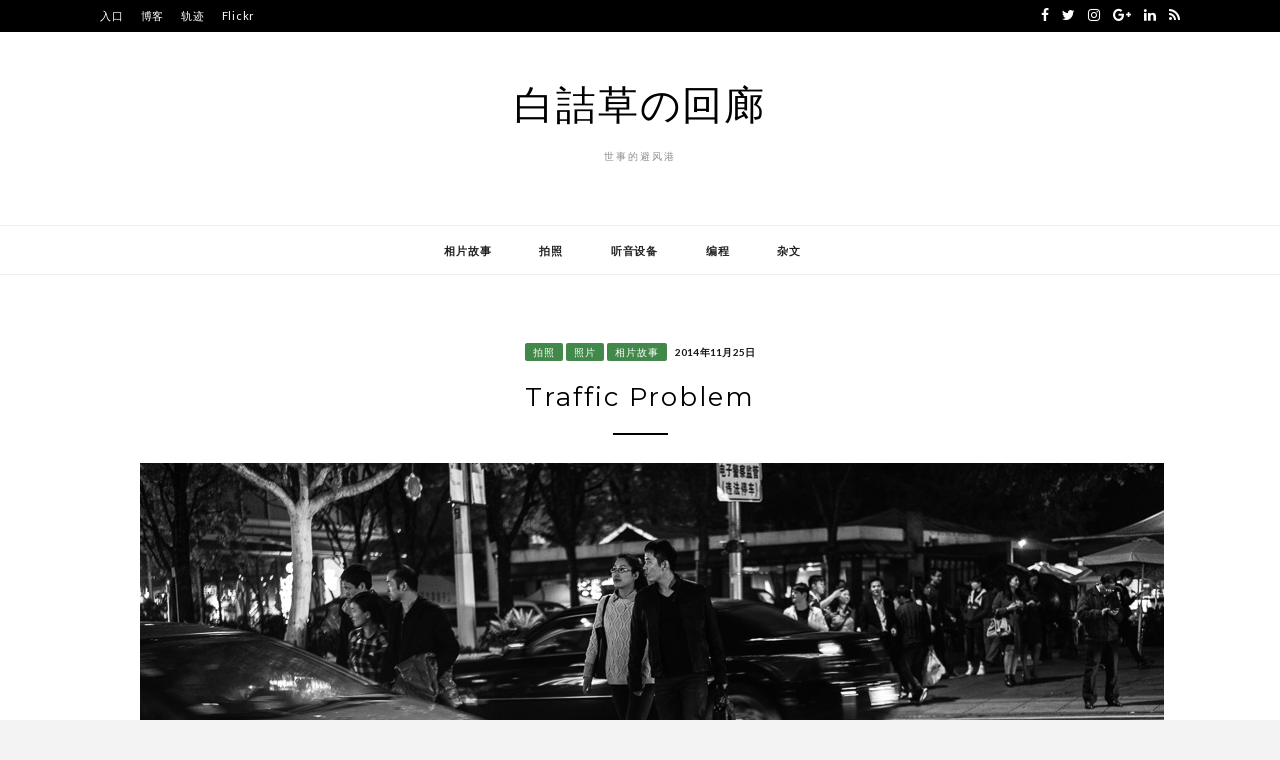

--- FILE ---
content_type: text/html; charset=utf-8
request_url: https://www.google.com/recaptcha/api2/anchor?ar=1&k=6LczUgoUAAAAAFCSDvXNau0ZMO0-h_AVdj-6NGse&co=aHR0cHM6Ly93d3cud2hpdGV0cmVmb2lsLmNvbTo0NDM.&hl=zh-CN&v=PoyoqOPhxBO7pBk68S4YbpHZ&theme=light&size=normal&anchor-ms=20000&execute-ms=30000&cb=xr0nttecyfa7
body_size: 50581
content:
<!DOCTYPE HTML><html dir="ltr" lang="zh-CN"><head><meta http-equiv="Content-Type" content="text/html; charset=UTF-8">
<meta http-equiv="X-UA-Compatible" content="IE=edge">
<title>reCAPTCHA</title>
<style type="text/css">
/* cyrillic-ext */
@font-face {
  font-family: 'Roboto';
  font-style: normal;
  font-weight: 400;
  font-stretch: 100%;
  src: url(//fonts.gstatic.com/s/roboto/v48/KFO7CnqEu92Fr1ME7kSn66aGLdTylUAMa3GUBHMdazTgWw.woff2) format('woff2');
  unicode-range: U+0460-052F, U+1C80-1C8A, U+20B4, U+2DE0-2DFF, U+A640-A69F, U+FE2E-FE2F;
}
/* cyrillic */
@font-face {
  font-family: 'Roboto';
  font-style: normal;
  font-weight: 400;
  font-stretch: 100%;
  src: url(//fonts.gstatic.com/s/roboto/v48/KFO7CnqEu92Fr1ME7kSn66aGLdTylUAMa3iUBHMdazTgWw.woff2) format('woff2');
  unicode-range: U+0301, U+0400-045F, U+0490-0491, U+04B0-04B1, U+2116;
}
/* greek-ext */
@font-face {
  font-family: 'Roboto';
  font-style: normal;
  font-weight: 400;
  font-stretch: 100%;
  src: url(//fonts.gstatic.com/s/roboto/v48/KFO7CnqEu92Fr1ME7kSn66aGLdTylUAMa3CUBHMdazTgWw.woff2) format('woff2');
  unicode-range: U+1F00-1FFF;
}
/* greek */
@font-face {
  font-family: 'Roboto';
  font-style: normal;
  font-weight: 400;
  font-stretch: 100%;
  src: url(//fonts.gstatic.com/s/roboto/v48/KFO7CnqEu92Fr1ME7kSn66aGLdTylUAMa3-UBHMdazTgWw.woff2) format('woff2');
  unicode-range: U+0370-0377, U+037A-037F, U+0384-038A, U+038C, U+038E-03A1, U+03A3-03FF;
}
/* math */
@font-face {
  font-family: 'Roboto';
  font-style: normal;
  font-weight: 400;
  font-stretch: 100%;
  src: url(//fonts.gstatic.com/s/roboto/v48/KFO7CnqEu92Fr1ME7kSn66aGLdTylUAMawCUBHMdazTgWw.woff2) format('woff2');
  unicode-range: U+0302-0303, U+0305, U+0307-0308, U+0310, U+0312, U+0315, U+031A, U+0326-0327, U+032C, U+032F-0330, U+0332-0333, U+0338, U+033A, U+0346, U+034D, U+0391-03A1, U+03A3-03A9, U+03B1-03C9, U+03D1, U+03D5-03D6, U+03F0-03F1, U+03F4-03F5, U+2016-2017, U+2034-2038, U+203C, U+2040, U+2043, U+2047, U+2050, U+2057, U+205F, U+2070-2071, U+2074-208E, U+2090-209C, U+20D0-20DC, U+20E1, U+20E5-20EF, U+2100-2112, U+2114-2115, U+2117-2121, U+2123-214F, U+2190, U+2192, U+2194-21AE, U+21B0-21E5, U+21F1-21F2, U+21F4-2211, U+2213-2214, U+2216-22FF, U+2308-230B, U+2310, U+2319, U+231C-2321, U+2336-237A, U+237C, U+2395, U+239B-23B7, U+23D0, U+23DC-23E1, U+2474-2475, U+25AF, U+25B3, U+25B7, U+25BD, U+25C1, U+25CA, U+25CC, U+25FB, U+266D-266F, U+27C0-27FF, U+2900-2AFF, U+2B0E-2B11, U+2B30-2B4C, U+2BFE, U+3030, U+FF5B, U+FF5D, U+1D400-1D7FF, U+1EE00-1EEFF;
}
/* symbols */
@font-face {
  font-family: 'Roboto';
  font-style: normal;
  font-weight: 400;
  font-stretch: 100%;
  src: url(//fonts.gstatic.com/s/roboto/v48/KFO7CnqEu92Fr1ME7kSn66aGLdTylUAMaxKUBHMdazTgWw.woff2) format('woff2');
  unicode-range: U+0001-000C, U+000E-001F, U+007F-009F, U+20DD-20E0, U+20E2-20E4, U+2150-218F, U+2190, U+2192, U+2194-2199, U+21AF, U+21E6-21F0, U+21F3, U+2218-2219, U+2299, U+22C4-22C6, U+2300-243F, U+2440-244A, U+2460-24FF, U+25A0-27BF, U+2800-28FF, U+2921-2922, U+2981, U+29BF, U+29EB, U+2B00-2BFF, U+4DC0-4DFF, U+FFF9-FFFB, U+10140-1018E, U+10190-1019C, U+101A0, U+101D0-101FD, U+102E0-102FB, U+10E60-10E7E, U+1D2C0-1D2D3, U+1D2E0-1D37F, U+1F000-1F0FF, U+1F100-1F1AD, U+1F1E6-1F1FF, U+1F30D-1F30F, U+1F315, U+1F31C, U+1F31E, U+1F320-1F32C, U+1F336, U+1F378, U+1F37D, U+1F382, U+1F393-1F39F, U+1F3A7-1F3A8, U+1F3AC-1F3AF, U+1F3C2, U+1F3C4-1F3C6, U+1F3CA-1F3CE, U+1F3D4-1F3E0, U+1F3ED, U+1F3F1-1F3F3, U+1F3F5-1F3F7, U+1F408, U+1F415, U+1F41F, U+1F426, U+1F43F, U+1F441-1F442, U+1F444, U+1F446-1F449, U+1F44C-1F44E, U+1F453, U+1F46A, U+1F47D, U+1F4A3, U+1F4B0, U+1F4B3, U+1F4B9, U+1F4BB, U+1F4BF, U+1F4C8-1F4CB, U+1F4D6, U+1F4DA, U+1F4DF, U+1F4E3-1F4E6, U+1F4EA-1F4ED, U+1F4F7, U+1F4F9-1F4FB, U+1F4FD-1F4FE, U+1F503, U+1F507-1F50B, U+1F50D, U+1F512-1F513, U+1F53E-1F54A, U+1F54F-1F5FA, U+1F610, U+1F650-1F67F, U+1F687, U+1F68D, U+1F691, U+1F694, U+1F698, U+1F6AD, U+1F6B2, U+1F6B9-1F6BA, U+1F6BC, U+1F6C6-1F6CF, U+1F6D3-1F6D7, U+1F6E0-1F6EA, U+1F6F0-1F6F3, U+1F6F7-1F6FC, U+1F700-1F7FF, U+1F800-1F80B, U+1F810-1F847, U+1F850-1F859, U+1F860-1F887, U+1F890-1F8AD, U+1F8B0-1F8BB, U+1F8C0-1F8C1, U+1F900-1F90B, U+1F93B, U+1F946, U+1F984, U+1F996, U+1F9E9, U+1FA00-1FA6F, U+1FA70-1FA7C, U+1FA80-1FA89, U+1FA8F-1FAC6, U+1FACE-1FADC, U+1FADF-1FAE9, U+1FAF0-1FAF8, U+1FB00-1FBFF;
}
/* vietnamese */
@font-face {
  font-family: 'Roboto';
  font-style: normal;
  font-weight: 400;
  font-stretch: 100%;
  src: url(//fonts.gstatic.com/s/roboto/v48/KFO7CnqEu92Fr1ME7kSn66aGLdTylUAMa3OUBHMdazTgWw.woff2) format('woff2');
  unicode-range: U+0102-0103, U+0110-0111, U+0128-0129, U+0168-0169, U+01A0-01A1, U+01AF-01B0, U+0300-0301, U+0303-0304, U+0308-0309, U+0323, U+0329, U+1EA0-1EF9, U+20AB;
}
/* latin-ext */
@font-face {
  font-family: 'Roboto';
  font-style: normal;
  font-weight: 400;
  font-stretch: 100%;
  src: url(//fonts.gstatic.com/s/roboto/v48/KFO7CnqEu92Fr1ME7kSn66aGLdTylUAMa3KUBHMdazTgWw.woff2) format('woff2');
  unicode-range: U+0100-02BA, U+02BD-02C5, U+02C7-02CC, U+02CE-02D7, U+02DD-02FF, U+0304, U+0308, U+0329, U+1D00-1DBF, U+1E00-1E9F, U+1EF2-1EFF, U+2020, U+20A0-20AB, U+20AD-20C0, U+2113, U+2C60-2C7F, U+A720-A7FF;
}
/* latin */
@font-face {
  font-family: 'Roboto';
  font-style: normal;
  font-weight: 400;
  font-stretch: 100%;
  src: url(//fonts.gstatic.com/s/roboto/v48/KFO7CnqEu92Fr1ME7kSn66aGLdTylUAMa3yUBHMdazQ.woff2) format('woff2');
  unicode-range: U+0000-00FF, U+0131, U+0152-0153, U+02BB-02BC, U+02C6, U+02DA, U+02DC, U+0304, U+0308, U+0329, U+2000-206F, U+20AC, U+2122, U+2191, U+2193, U+2212, U+2215, U+FEFF, U+FFFD;
}
/* cyrillic-ext */
@font-face {
  font-family: 'Roboto';
  font-style: normal;
  font-weight: 500;
  font-stretch: 100%;
  src: url(//fonts.gstatic.com/s/roboto/v48/KFO7CnqEu92Fr1ME7kSn66aGLdTylUAMa3GUBHMdazTgWw.woff2) format('woff2');
  unicode-range: U+0460-052F, U+1C80-1C8A, U+20B4, U+2DE0-2DFF, U+A640-A69F, U+FE2E-FE2F;
}
/* cyrillic */
@font-face {
  font-family: 'Roboto';
  font-style: normal;
  font-weight: 500;
  font-stretch: 100%;
  src: url(//fonts.gstatic.com/s/roboto/v48/KFO7CnqEu92Fr1ME7kSn66aGLdTylUAMa3iUBHMdazTgWw.woff2) format('woff2');
  unicode-range: U+0301, U+0400-045F, U+0490-0491, U+04B0-04B1, U+2116;
}
/* greek-ext */
@font-face {
  font-family: 'Roboto';
  font-style: normal;
  font-weight: 500;
  font-stretch: 100%;
  src: url(//fonts.gstatic.com/s/roboto/v48/KFO7CnqEu92Fr1ME7kSn66aGLdTylUAMa3CUBHMdazTgWw.woff2) format('woff2');
  unicode-range: U+1F00-1FFF;
}
/* greek */
@font-face {
  font-family: 'Roboto';
  font-style: normal;
  font-weight: 500;
  font-stretch: 100%;
  src: url(//fonts.gstatic.com/s/roboto/v48/KFO7CnqEu92Fr1ME7kSn66aGLdTylUAMa3-UBHMdazTgWw.woff2) format('woff2');
  unicode-range: U+0370-0377, U+037A-037F, U+0384-038A, U+038C, U+038E-03A1, U+03A3-03FF;
}
/* math */
@font-face {
  font-family: 'Roboto';
  font-style: normal;
  font-weight: 500;
  font-stretch: 100%;
  src: url(//fonts.gstatic.com/s/roboto/v48/KFO7CnqEu92Fr1ME7kSn66aGLdTylUAMawCUBHMdazTgWw.woff2) format('woff2');
  unicode-range: U+0302-0303, U+0305, U+0307-0308, U+0310, U+0312, U+0315, U+031A, U+0326-0327, U+032C, U+032F-0330, U+0332-0333, U+0338, U+033A, U+0346, U+034D, U+0391-03A1, U+03A3-03A9, U+03B1-03C9, U+03D1, U+03D5-03D6, U+03F0-03F1, U+03F4-03F5, U+2016-2017, U+2034-2038, U+203C, U+2040, U+2043, U+2047, U+2050, U+2057, U+205F, U+2070-2071, U+2074-208E, U+2090-209C, U+20D0-20DC, U+20E1, U+20E5-20EF, U+2100-2112, U+2114-2115, U+2117-2121, U+2123-214F, U+2190, U+2192, U+2194-21AE, U+21B0-21E5, U+21F1-21F2, U+21F4-2211, U+2213-2214, U+2216-22FF, U+2308-230B, U+2310, U+2319, U+231C-2321, U+2336-237A, U+237C, U+2395, U+239B-23B7, U+23D0, U+23DC-23E1, U+2474-2475, U+25AF, U+25B3, U+25B7, U+25BD, U+25C1, U+25CA, U+25CC, U+25FB, U+266D-266F, U+27C0-27FF, U+2900-2AFF, U+2B0E-2B11, U+2B30-2B4C, U+2BFE, U+3030, U+FF5B, U+FF5D, U+1D400-1D7FF, U+1EE00-1EEFF;
}
/* symbols */
@font-face {
  font-family: 'Roboto';
  font-style: normal;
  font-weight: 500;
  font-stretch: 100%;
  src: url(//fonts.gstatic.com/s/roboto/v48/KFO7CnqEu92Fr1ME7kSn66aGLdTylUAMaxKUBHMdazTgWw.woff2) format('woff2');
  unicode-range: U+0001-000C, U+000E-001F, U+007F-009F, U+20DD-20E0, U+20E2-20E4, U+2150-218F, U+2190, U+2192, U+2194-2199, U+21AF, U+21E6-21F0, U+21F3, U+2218-2219, U+2299, U+22C4-22C6, U+2300-243F, U+2440-244A, U+2460-24FF, U+25A0-27BF, U+2800-28FF, U+2921-2922, U+2981, U+29BF, U+29EB, U+2B00-2BFF, U+4DC0-4DFF, U+FFF9-FFFB, U+10140-1018E, U+10190-1019C, U+101A0, U+101D0-101FD, U+102E0-102FB, U+10E60-10E7E, U+1D2C0-1D2D3, U+1D2E0-1D37F, U+1F000-1F0FF, U+1F100-1F1AD, U+1F1E6-1F1FF, U+1F30D-1F30F, U+1F315, U+1F31C, U+1F31E, U+1F320-1F32C, U+1F336, U+1F378, U+1F37D, U+1F382, U+1F393-1F39F, U+1F3A7-1F3A8, U+1F3AC-1F3AF, U+1F3C2, U+1F3C4-1F3C6, U+1F3CA-1F3CE, U+1F3D4-1F3E0, U+1F3ED, U+1F3F1-1F3F3, U+1F3F5-1F3F7, U+1F408, U+1F415, U+1F41F, U+1F426, U+1F43F, U+1F441-1F442, U+1F444, U+1F446-1F449, U+1F44C-1F44E, U+1F453, U+1F46A, U+1F47D, U+1F4A3, U+1F4B0, U+1F4B3, U+1F4B9, U+1F4BB, U+1F4BF, U+1F4C8-1F4CB, U+1F4D6, U+1F4DA, U+1F4DF, U+1F4E3-1F4E6, U+1F4EA-1F4ED, U+1F4F7, U+1F4F9-1F4FB, U+1F4FD-1F4FE, U+1F503, U+1F507-1F50B, U+1F50D, U+1F512-1F513, U+1F53E-1F54A, U+1F54F-1F5FA, U+1F610, U+1F650-1F67F, U+1F687, U+1F68D, U+1F691, U+1F694, U+1F698, U+1F6AD, U+1F6B2, U+1F6B9-1F6BA, U+1F6BC, U+1F6C6-1F6CF, U+1F6D3-1F6D7, U+1F6E0-1F6EA, U+1F6F0-1F6F3, U+1F6F7-1F6FC, U+1F700-1F7FF, U+1F800-1F80B, U+1F810-1F847, U+1F850-1F859, U+1F860-1F887, U+1F890-1F8AD, U+1F8B0-1F8BB, U+1F8C0-1F8C1, U+1F900-1F90B, U+1F93B, U+1F946, U+1F984, U+1F996, U+1F9E9, U+1FA00-1FA6F, U+1FA70-1FA7C, U+1FA80-1FA89, U+1FA8F-1FAC6, U+1FACE-1FADC, U+1FADF-1FAE9, U+1FAF0-1FAF8, U+1FB00-1FBFF;
}
/* vietnamese */
@font-face {
  font-family: 'Roboto';
  font-style: normal;
  font-weight: 500;
  font-stretch: 100%;
  src: url(//fonts.gstatic.com/s/roboto/v48/KFO7CnqEu92Fr1ME7kSn66aGLdTylUAMa3OUBHMdazTgWw.woff2) format('woff2');
  unicode-range: U+0102-0103, U+0110-0111, U+0128-0129, U+0168-0169, U+01A0-01A1, U+01AF-01B0, U+0300-0301, U+0303-0304, U+0308-0309, U+0323, U+0329, U+1EA0-1EF9, U+20AB;
}
/* latin-ext */
@font-face {
  font-family: 'Roboto';
  font-style: normal;
  font-weight: 500;
  font-stretch: 100%;
  src: url(//fonts.gstatic.com/s/roboto/v48/KFO7CnqEu92Fr1ME7kSn66aGLdTylUAMa3KUBHMdazTgWw.woff2) format('woff2');
  unicode-range: U+0100-02BA, U+02BD-02C5, U+02C7-02CC, U+02CE-02D7, U+02DD-02FF, U+0304, U+0308, U+0329, U+1D00-1DBF, U+1E00-1E9F, U+1EF2-1EFF, U+2020, U+20A0-20AB, U+20AD-20C0, U+2113, U+2C60-2C7F, U+A720-A7FF;
}
/* latin */
@font-face {
  font-family: 'Roboto';
  font-style: normal;
  font-weight: 500;
  font-stretch: 100%;
  src: url(//fonts.gstatic.com/s/roboto/v48/KFO7CnqEu92Fr1ME7kSn66aGLdTylUAMa3yUBHMdazQ.woff2) format('woff2');
  unicode-range: U+0000-00FF, U+0131, U+0152-0153, U+02BB-02BC, U+02C6, U+02DA, U+02DC, U+0304, U+0308, U+0329, U+2000-206F, U+20AC, U+2122, U+2191, U+2193, U+2212, U+2215, U+FEFF, U+FFFD;
}
/* cyrillic-ext */
@font-face {
  font-family: 'Roboto';
  font-style: normal;
  font-weight: 900;
  font-stretch: 100%;
  src: url(//fonts.gstatic.com/s/roboto/v48/KFO7CnqEu92Fr1ME7kSn66aGLdTylUAMa3GUBHMdazTgWw.woff2) format('woff2');
  unicode-range: U+0460-052F, U+1C80-1C8A, U+20B4, U+2DE0-2DFF, U+A640-A69F, U+FE2E-FE2F;
}
/* cyrillic */
@font-face {
  font-family: 'Roboto';
  font-style: normal;
  font-weight: 900;
  font-stretch: 100%;
  src: url(//fonts.gstatic.com/s/roboto/v48/KFO7CnqEu92Fr1ME7kSn66aGLdTylUAMa3iUBHMdazTgWw.woff2) format('woff2');
  unicode-range: U+0301, U+0400-045F, U+0490-0491, U+04B0-04B1, U+2116;
}
/* greek-ext */
@font-face {
  font-family: 'Roboto';
  font-style: normal;
  font-weight: 900;
  font-stretch: 100%;
  src: url(//fonts.gstatic.com/s/roboto/v48/KFO7CnqEu92Fr1ME7kSn66aGLdTylUAMa3CUBHMdazTgWw.woff2) format('woff2');
  unicode-range: U+1F00-1FFF;
}
/* greek */
@font-face {
  font-family: 'Roboto';
  font-style: normal;
  font-weight: 900;
  font-stretch: 100%;
  src: url(//fonts.gstatic.com/s/roboto/v48/KFO7CnqEu92Fr1ME7kSn66aGLdTylUAMa3-UBHMdazTgWw.woff2) format('woff2');
  unicode-range: U+0370-0377, U+037A-037F, U+0384-038A, U+038C, U+038E-03A1, U+03A3-03FF;
}
/* math */
@font-face {
  font-family: 'Roboto';
  font-style: normal;
  font-weight: 900;
  font-stretch: 100%;
  src: url(//fonts.gstatic.com/s/roboto/v48/KFO7CnqEu92Fr1ME7kSn66aGLdTylUAMawCUBHMdazTgWw.woff2) format('woff2');
  unicode-range: U+0302-0303, U+0305, U+0307-0308, U+0310, U+0312, U+0315, U+031A, U+0326-0327, U+032C, U+032F-0330, U+0332-0333, U+0338, U+033A, U+0346, U+034D, U+0391-03A1, U+03A3-03A9, U+03B1-03C9, U+03D1, U+03D5-03D6, U+03F0-03F1, U+03F4-03F5, U+2016-2017, U+2034-2038, U+203C, U+2040, U+2043, U+2047, U+2050, U+2057, U+205F, U+2070-2071, U+2074-208E, U+2090-209C, U+20D0-20DC, U+20E1, U+20E5-20EF, U+2100-2112, U+2114-2115, U+2117-2121, U+2123-214F, U+2190, U+2192, U+2194-21AE, U+21B0-21E5, U+21F1-21F2, U+21F4-2211, U+2213-2214, U+2216-22FF, U+2308-230B, U+2310, U+2319, U+231C-2321, U+2336-237A, U+237C, U+2395, U+239B-23B7, U+23D0, U+23DC-23E1, U+2474-2475, U+25AF, U+25B3, U+25B7, U+25BD, U+25C1, U+25CA, U+25CC, U+25FB, U+266D-266F, U+27C0-27FF, U+2900-2AFF, U+2B0E-2B11, U+2B30-2B4C, U+2BFE, U+3030, U+FF5B, U+FF5D, U+1D400-1D7FF, U+1EE00-1EEFF;
}
/* symbols */
@font-face {
  font-family: 'Roboto';
  font-style: normal;
  font-weight: 900;
  font-stretch: 100%;
  src: url(//fonts.gstatic.com/s/roboto/v48/KFO7CnqEu92Fr1ME7kSn66aGLdTylUAMaxKUBHMdazTgWw.woff2) format('woff2');
  unicode-range: U+0001-000C, U+000E-001F, U+007F-009F, U+20DD-20E0, U+20E2-20E4, U+2150-218F, U+2190, U+2192, U+2194-2199, U+21AF, U+21E6-21F0, U+21F3, U+2218-2219, U+2299, U+22C4-22C6, U+2300-243F, U+2440-244A, U+2460-24FF, U+25A0-27BF, U+2800-28FF, U+2921-2922, U+2981, U+29BF, U+29EB, U+2B00-2BFF, U+4DC0-4DFF, U+FFF9-FFFB, U+10140-1018E, U+10190-1019C, U+101A0, U+101D0-101FD, U+102E0-102FB, U+10E60-10E7E, U+1D2C0-1D2D3, U+1D2E0-1D37F, U+1F000-1F0FF, U+1F100-1F1AD, U+1F1E6-1F1FF, U+1F30D-1F30F, U+1F315, U+1F31C, U+1F31E, U+1F320-1F32C, U+1F336, U+1F378, U+1F37D, U+1F382, U+1F393-1F39F, U+1F3A7-1F3A8, U+1F3AC-1F3AF, U+1F3C2, U+1F3C4-1F3C6, U+1F3CA-1F3CE, U+1F3D4-1F3E0, U+1F3ED, U+1F3F1-1F3F3, U+1F3F5-1F3F7, U+1F408, U+1F415, U+1F41F, U+1F426, U+1F43F, U+1F441-1F442, U+1F444, U+1F446-1F449, U+1F44C-1F44E, U+1F453, U+1F46A, U+1F47D, U+1F4A3, U+1F4B0, U+1F4B3, U+1F4B9, U+1F4BB, U+1F4BF, U+1F4C8-1F4CB, U+1F4D6, U+1F4DA, U+1F4DF, U+1F4E3-1F4E6, U+1F4EA-1F4ED, U+1F4F7, U+1F4F9-1F4FB, U+1F4FD-1F4FE, U+1F503, U+1F507-1F50B, U+1F50D, U+1F512-1F513, U+1F53E-1F54A, U+1F54F-1F5FA, U+1F610, U+1F650-1F67F, U+1F687, U+1F68D, U+1F691, U+1F694, U+1F698, U+1F6AD, U+1F6B2, U+1F6B9-1F6BA, U+1F6BC, U+1F6C6-1F6CF, U+1F6D3-1F6D7, U+1F6E0-1F6EA, U+1F6F0-1F6F3, U+1F6F7-1F6FC, U+1F700-1F7FF, U+1F800-1F80B, U+1F810-1F847, U+1F850-1F859, U+1F860-1F887, U+1F890-1F8AD, U+1F8B0-1F8BB, U+1F8C0-1F8C1, U+1F900-1F90B, U+1F93B, U+1F946, U+1F984, U+1F996, U+1F9E9, U+1FA00-1FA6F, U+1FA70-1FA7C, U+1FA80-1FA89, U+1FA8F-1FAC6, U+1FACE-1FADC, U+1FADF-1FAE9, U+1FAF0-1FAF8, U+1FB00-1FBFF;
}
/* vietnamese */
@font-face {
  font-family: 'Roboto';
  font-style: normal;
  font-weight: 900;
  font-stretch: 100%;
  src: url(//fonts.gstatic.com/s/roboto/v48/KFO7CnqEu92Fr1ME7kSn66aGLdTylUAMa3OUBHMdazTgWw.woff2) format('woff2');
  unicode-range: U+0102-0103, U+0110-0111, U+0128-0129, U+0168-0169, U+01A0-01A1, U+01AF-01B0, U+0300-0301, U+0303-0304, U+0308-0309, U+0323, U+0329, U+1EA0-1EF9, U+20AB;
}
/* latin-ext */
@font-face {
  font-family: 'Roboto';
  font-style: normal;
  font-weight: 900;
  font-stretch: 100%;
  src: url(//fonts.gstatic.com/s/roboto/v48/KFO7CnqEu92Fr1ME7kSn66aGLdTylUAMa3KUBHMdazTgWw.woff2) format('woff2');
  unicode-range: U+0100-02BA, U+02BD-02C5, U+02C7-02CC, U+02CE-02D7, U+02DD-02FF, U+0304, U+0308, U+0329, U+1D00-1DBF, U+1E00-1E9F, U+1EF2-1EFF, U+2020, U+20A0-20AB, U+20AD-20C0, U+2113, U+2C60-2C7F, U+A720-A7FF;
}
/* latin */
@font-face {
  font-family: 'Roboto';
  font-style: normal;
  font-weight: 900;
  font-stretch: 100%;
  src: url(//fonts.gstatic.com/s/roboto/v48/KFO7CnqEu92Fr1ME7kSn66aGLdTylUAMa3yUBHMdazQ.woff2) format('woff2');
  unicode-range: U+0000-00FF, U+0131, U+0152-0153, U+02BB-02BC, U+02C6, U+02DA, U+02DC, U+0304, U+0308, U+0329, U+2000-206F, U+20AC, U+2122, U+2191, U+2193, U+2212, U+2215, U+FEFF, U+FFFD;
}

</style>
<link rel="stylesheet" type="text/css" href="https://www.gstatic.com/recaptcha/releases/PoyoqOPhxBO7pBk68S4YbpHZ/styles__ltr.css">
<script nonce="dKaGbvT5r_MruWFozLcY9A" type="text/javascript">window['__recaptcha_api'] = 'https://www.google.com/recaptcha/api2/';</script>
<script type="text/javascript" src="https://www.gstatic.com/recaptcha/releases/PoyoqOPhxBO7pBk68S4YbpHZ/recaptcha__zh_cn.js" nonce="dKaGbvT5r_MruWFozLcY9A">
      
    </script></head>
<body><div id="rc-anchor-alert" class="rc-anchor-alert"></div>
<input type="hidden" id="recaptcha-token" value="[base64]">
<script type="text/javascript" nonce="dKaGbvT5r_MruWFozLcY9A">
      recaptcha.anchor.Main.init("[\x22ainput\x22,[\x22bgdata\x22,\x22\x22,\[base64]/[base64]/[base64]/bmV3IHJbeF0oY1swXSk6RT09Mj9uZXcgclt4XShjWzBdLGNbMV0pOkU9PTM/bmV3IHJbeF0oY1swXSxjWzFdLGNbMl0pOkU9PTQ/[base64]/[base64]/[base64]/[base64]/[base64]/[base64]/[base64]/[base64]\x22,\[base64]\x22,\[base64]/Duz3DmgvCv8K6w7keacK1acOeOcK1M8ONwq/[base64]/Cs8Oywp9BT8KNBsOjw6wVwoPColLChcKMw7LDkMOEwrFVw4HDs8KfSztVw7TCq8K2w4cXe8O5cQI3w6x7SUDDpcOow6t3d8K8UQ15wqnChllJWkhQLcOewp/DhXNYw4YFVsK/BcORwrjDoWbCpgXChcOEfsOAHhLCk8KfwqvCgWMnw512w4E0NcKNwrEVazLCk2AzcRdkUcKgwpHCgBZPeHEZwo/CgcKlacOxwqrDi27DsmzCgcKTwqkqbB18w4cNKcKFG8O3w4/DjXIcZMKXwrdiZMODwoXDizrDjlnCrVwhWcObw6oRwrlywrpaWnHCsMOLfFIiMMK1eV4NwoomB1HCpcKHw6k6Q8Omwrocwq/[base64]/wqkHYnzCn8KfRzVZwoI/[base64]/Cm8O1wqBFHsKTwrtcEShRwpBdw4RewrXDmUQewq3CvwkBJcOTwo7CosKlRUzChMOGK8KdKcKLDToZRGzCqsKcecKqw5l2w43CrylVwowiw5XCsMKwbmlkQgsKwoXDowvCgWvCm1TDgsKeHsKjw7/[base64]/Dl2VEU8Omw6EOw51Lw7FBwoDCkWEobhXDkFbDh8OaQMK4wqlmwoTCosOeworDl8O1JGJtAFPDrUcFwrHDvigYEcO7AcK2w4bDmMOxwrLDqMKfwrcsdMOVwrjCm8K4B8Kmw44oTMK7wqLChcOWUcKYS1fChD3DscOsw4ZYIEI2J8KPw53CosOGwo93w6UTw5cbwrU/wqs5w4ZbKMKaA34ZwonCmcOOwqDCuMKfRDEowpDCvMO3w5dCXQrCoMOBw7sUB8KieilCIsOECjh3w7xRGMOYKgR4U8KNwr9aG8KLaTjCmU4ww6JVwo7DlcOSw7bCj1nCosK9BsKTwoXCk8KPQCPDmsKuwqbCvD/CiFc2w7zDqi0jw7dGRTHCpcKkwrfDqWHCtEbCsMK6wqhHw4w0w6Y2wrYowqXDtQotNsOzZMOHw7LCnA5Vw5xTwrgJCMOXwpjCvjzCvcKdMsOAUcKnwrPDqXrDqCBDwpTCt8Oww5ctwrZEw4/CgMOrTDvDhGZzEWbCpR3CuCLCjSNGcRTCnsKOCjlcwrLCq2jDiMOxH8KfPGdRfcOpeMK4w77ClkrCo8KFOMO/[base64]/[base64]/[base64]/DlhURWTIEw5PDv8OFF2Q+w5FlKy4MAQHDti56wovDqMOWO0Z9Z00Kw7zCjVPChhLCocK1w7/DnV1qw7Vsw6QbF8Oxw6TDhntBwp0gHHpowoZ1csOLGUzDvFsHwqwHwqPDiQlUGS4Hw4ksNcKIL0NcNMKOBcKwOE8Ww6PDvcOtw413IEnDkxPCvm7DjVBZHDnCqy/[base64]/DozHCinFsCn9qdMO3woLCqhxeY8Oew5NXwr/DrcKCw5Qawp1+MMO6fMKeJwLChMKew5lWKcKnw7pkwoDConLDr8OSD03CthAOawzCvMOGXsK7w5s/w7zDgcOBw6XDicKrWcOlwoRVw7zClGfCtsOWwq/[base64]/CvMKCw5oowpoQw45yw75Xw7RCwqoYKCMgwpjCqyHDkcKFw5zDhng6O8KKwovDhcKgIWRLCCLCiMOAfCnDjsKoXMOOwo7Duj1SAsOmwosdNsO1woZMQcKVD8KcXG5DwrTDgcOgwqPDlVIuwq9iwr/CjBnDl8KBYXlSw49Ww6t1ATLDmcOqdFXCuDoJwoV8w7caQcOvYRwQw4bChcOoK8Kpw6Vyw5R7WzYAOBrDs14wIsOmPD7Di8OJe8KFYVcWHcOdD8OAw57DphjDs8ORwpI2w6NuJGN/w6PCsSs0dMOWwrI8wqnCucK+C20Xw73DqBpPwprDlz1YBV3CuSzDvMODbmNfw6vDsMOWw7EmwrLDlznCgkzCg2DDplQFCCTCpMKOw7l1OcKjFyJKw5Exw788wojDnhIsPsOew4/DjsKewqzDv8KdGsK+LcOhI8OwcMOkOsOXw5TCl8ONZ8KWfU9XwpvCtMKdRMKsWsO3HhfDljnCh8OBwoXDicOmGC1Qw6zDrMO8wrh4w4zCosOvwofDksKVDA/Dkm3CiG3DpHrCi8KQPUjDsEscU8OSw69KNcObT8OVw60ww7TDlkPDrBAWw7rCocOlwpYPdsKsZBEkDsKRPWbCtGHDs8OAeXwlfsKtGwoqwqMQR3PDn3koHEjCmcO3wqo1a2PCklTCgGnDvyg8w4wPw5jDgsKxwojCtMKww47DmkjCmcK5CE/CpMODOMK5wot6KcKhQMOJw6Maw4IlFxnDqhfDhgB6dcK3VTvCpFbDqCpYdTEtw4E5w7kXwq4Rw7/[base64]/ChAo9TDM+w5TDh8OEdcOKw7XCvFZeGsKfXwjDrFLDpGwvw4EROsOUcsO3w5/CvhXDnHk2CsKzwoAjd8Ojw4jCoMKTwrxFE2crwqDCt8OUbCApVCHCoz8tScKfVcKsKUdTw47DsS3Du8Kjf8ONZcKkHcO9G8KVEcOFwpZ7wr44KDPDniU+azvDiHvCvRY1wrBtUwxXATA1Gw7CiMK/[base64]/EcOfX8Ohw4XDuBfDuRLDjQnDi0BxOAY9wqc/w5jCqFw/HcK1BcOJwpZLJhdRwpITUmvDgzzDusOQw4TClcKSwqRXwqp6w41KXcOEwqkKwr3DssKewoMow7TCoMKqdcO5csOQG8OrNxQ6wrwDw6BmPcODw5kRXB/CnMKoPsKUbD7Ci8O7wpTDiy7Cr8Opw50Swoxnwq0mw4XCpSA1OMK/ekR4I8Ogw71vOiUFwoDCpgrChyZXw6/Do0zCt3zCtE5Xw5oTwqTDsUkKLmzDvnHCnsK7w5NFw70vO8K+w5fCnV/[base64]/w6xQwqLDisOIQsOFbMOgw43CqMK/OwcSwpXDpMK8B8KqNMKsw6zCvMKZw7dRSig4bMOrcy1cB2Qsw77CrsKdTG50YHFjOcK4wrRgw5Jhwpwewpgkw4vCkWM0B8Ohw6MZHsOdwp7Dn0gbw5XDijLCl8KHaVjCkMOPUTowwrdywpdSw6Jdf8KVRcOlKX3DscOjQMKYZXEQZsOww7USwp1+bMK/ayonwqjCnmw0H8KWLE/CilPDo8KNwqvCs30eR8KHN8O+FVLDg8KRbz7CucKYdEDCi8OOQU3DrMOfBy/CqlTDvATCukjDoDPDrGIfwpDCjMK8e8Kdw4FgwpNZw4XCssK8NntONypiwoLDrMKuwooBwpTCn0HCmjkFXF/CosK/TwLDpcKxJUbDucK1cVXDuR7DtsOOLQHCjQbCrsKfwqxoYcONB0x/[base64]/Dvm7CqsKJwo7CnsKOwoR1LMKqUsKlwo7Cq8KHw7Buw77CuBbCtsO+wq4vTjxOPBVXwqnCgMKvUMOrWsKBOALCgwXCjsKmwr8Jw5EkMcOrWTdPw6HCl8O0TytfWS/DlsKeHnvChGwUb8KjB8KlIV8owpfDjsOPwpLDhTcaB8OIw4/Cm8K3wrsPw5JPw4xxwrvDi8KQW8OjGsOCw74Mwog9AsKwMk0vw4/CkDc1w5bCkB8fwpvDoVbCkXcTwqrCrsO/wqNUOi7DmMOXwqAZF8OSWsK6w74MOsOFEXEickDDnsKTWcOHJcO3LC8HdMO9dMK4fUxoHgbDhsOMw6JEbsOGXlc4Dk5Pw7/CocOPdGLDuQ/DhHLDrB/CnsOyw5U8PcKKwpfCt2rDgMO2EgzCoHQWalNWE8K+QsKEdgLCuRFgw70uMQrDnMOsw4/[base64]/HMKZO0LCi8KIBgPDqMK6w6PDlsK9w5/CscO5E8Opw6TDnMOBd8KpcMORwpFKLmvCr35lQcO7w6bDmMOuccO8d8OCw64/CB/CgxXDkzNdfR5waT14BloHwoFFw6UGwo/CjcKif8ObwozCpn1dHnc+bMKWaRHDpMKsw6vDscKBRn7CrMOQDXjDhsKsAXLDmx41woTCp1E0wq/[base64]/[base64]/DvcK+LzvChsKqYMKbcsO8bnjCksKVwrvDsMKNPDzCl0DDg28awp3CjsKMw5/[base64]/DocOXw4HDhsKQwrXDmnzDqnjCtwPDicKjCMOKTMOkUMKuwqfCgsOSc17CikJ6w6EBwpIew7zCvcKywo9MwpTCgV0OdnQHwrxvw4/DsB7ChUFmwqPCrQV2LQbDkGwGwpvCtD7DgMOGQG96DsO7w7bCpMKAw7IfEsKPw6jCjhbCoCvDu243w5NFUnYDw6hQwqgDw7otH8Kwax/[base64]/UkDCscO1wqXChMOSwqPCkcKTDMKXdQbDv8OOP8K5wq5lXznDhMKzwpMCQMKmw5rDmDsLSMOOPsKnwrXCoMK1TAPCvcOsQcKUw7/CgFfDgjfDlMKNIwgIw7jDhsO/Tj1Iw7hrwrUUTsOFwq4VH8KPwpjCsi7ChhEfBMKEw7nCtQRHw7jCpj5mw49Qw6k5w7QvBgzDjAfCuWfDm8OFS8OBDsKgw6/CrMKwwrMSwrTDrcKePcKJw555w7dkSjk7Dh4mwr3CrMKHDi3CpMKEWcKCIsKuJnPCksOBwpLDp24ZaQ3Cn8KUecO8wrcnXBzDgGhCwpnDlhjCrGXDmMO2Q8OgfV7DhxvChRXDkcO/w5TDssKUwpzCtH4uwo/Dr8KdKMOyw7BVQcKZdMKwwqc1UMKTwoFGasKfw6/CvRoJPhTCv8K1dzlswrBnw77DnsOiNsK9wqdxw5TCvcOmDXcrAcK0BcOGwqHDqlTDucKLwrfCpMO9B8KFw57DoMK3SSLCjcKJI8O1wqU7DQ0rEMO/[base64]/Dj8KkwoTDmmrClxg1AcOsb0nDucKhw6kkwqHCqsOOwo3DqVMjwoIGw7nCsEDDnHhmRggfSsOIwpvCisOOIcKgOcO+DsOgMX9aZEdLGcOow700TSXDqMO+wpDCtmIuwrPCrUxTNcKiXw/DmMKew5fCoMOUVxt6S8KPaiTCgQwuwp3ClMKjJcKUw7zDix/CpjDDkHDDtCrDrcOjw5nCoMO6wp8PwrjClhLDgcOjM116w7k+w5LDpcO2wo3DmsO5w5Q4w4TDgMOleRHCmGHDjg5IM8OXAcOCB3glEUzDmgIiw7Ezw7HDvGYxw5Iqw7N4WSPCr8Ozw5jDn8OsTsK/GcOyfQLDtnrDhBTDvcKhACfClsKyDmwfwr3Cl3vCk8KSwp7DghfCoSMkwp9/[base64]/fTnCn8Khw57DqjvDl8OcOMOfIcOcHjzCs8KxwpPCjMORwpPDqsKBAFHDry1Ewp0zYMOgZsK5aAXDmXc/[base64]/DhFHCl8KbRnbCk8KdSMOCwpfCqmXCl8OWwrfCpipcw4Qdw7fCqMOIwrTCt0FSZHDDvFbDusKODsKOIxdtHQpwVMK5wo5twpfCjFMqw6V+wrRMCkpXw6BxSljChXLDng97woZVw73Cg8KudcK7L14UwqHDrsO3Px10woonw5pRVRXDn8Obw7sUYcOfwqnDhSBDCcOmw6/DmW1Pw790F8OMA0XCtm/DgMOKw4RlwqzDscKKw6HDosK3em/Ck8KgwpAGa8O3wonCiSEaw5lOHSYOwqpEw7nDvsO9RhUYw7Ezw7DDj8K5RsKbw7BtwpA6JcOFw7k7wpPDpEJXYidDwqUVw6HDpcKBwoHCu0BMwotSwpnDlmHDnsKaw4EGFsKUI2LCiHArXlrDiMOtCsO1w6JaWlnCqwElVsOewq/Cn8KEw6rCisKawqLCssORGRPCvMKLbMK9wq/[base64]/CvBbCmcOKw5rCiyrCmMOZwpzCssKEw6xNw4R0fMOVGnPCscK/wrXCp1nClMOxw43DhyE6HsOvw6HDkxbCoU/CisKtPX/DpgbDjcOQQXTCk2Ibd8KjwqfDrSAKdAXCjcKLw7kYSU89wofDkUXClkN0B35mw5XCol08XFBAMg7Cu29ew4PDuwjCnjfDlsKewq3DqE4RwoFmV8O3w7PDncK3wqzDm1wQw45dw5TCmsKDInVBwqTDicOrwo/CtwXCl8KfAwhhwr9RZCMxw4XDqT8SwrlYw7hUcMOrLn81wpcJG8KBw5FUCcK2wp/Dk8OiwqYsw47CkcOlTMKhw5TDmMOgYMOUQMK0woclwoXCl2J7TlzCmwsoGBjDn8KAwpPDn8Ojw5zCuMOZwqPDul49wqXDp8K5wqbDqQFNcMOAYD5VWyfDoW/Dm0/Cr8OuT8OzYEYyFsOawpoNU8KmcMK3wrAyRsKTwrbCs8O6wr0sQy0kfHh4wqXDlw8FBMKJfVLDqcOZRFLClCnCscOGw4EMw5/Dp8Oewq08V8KFw5oHwonCs3fCqMObwro4acOZeyXDhcOJURhzwrhHaXDDjsORw5DDmsOPwpAuX8KKGXQIw4kPwrpqw7vDkEA4L8Oiw7zDsMOlw7rCscKUwozCryMhwrrDicO1w6RiLcKdwrF4w5vDpGDDhMKlw5PCtyQTw5sSw7rDoBLCu8O/woN0JMKhwqXDpMOuKCTDjUBpwozCllcFe8Oswpw3bGfDsMOCej/ClcKlXcK9U8KVL8KWCCnCusK+wrPDjMKEw5TCtXNbwrFrw7t3wrMtF8KwwpUhBGfCqsOVOT/[base64]/BQEJw5LDm8KBbcOsw5PDrcO2w6/DiMKgwqo0wpxENxkjSsO+wpbDhgg2w7LDj8KFe8K6w5vDhMKPwq/DiMOdwpXDksKGwqrCpy3DlFXClcKcw59FecOWwro3K17DtS4CJD3Dm8OdFsKyQsORw5TDpRhoXsKRA0bDlsKCXMOVwolDwoZkwqdbbsKFwpp/K8Obdh9OwqwDw6vCp2LDnXsUclzCkVbDmQthw5BNwo/[base64]/[base64]/ZXBnwr1PwqRIGsKsRsO7w67Dm8Ouw4hKw7TCoMOwwonDu8OCahHDtwPDpDJtcjpeVEnDv8OlVsKaOMKqI8OiLcONWcOpDcORw7DDmycNQ8KGKE0bw6PDnTfCq8O3w7XCkiLDo1EBw6w7wqrClGQcwoLCmMKAwrbDt2nDsinDhALCs1wBw4DCpVE3E8KRXy/DpMKxB8KYw5/ClDpSdcKTPmbCh2zCvh8Uw6RCw5vDsgrDtlHCqFTCrghRVMOvNMKrLsOkV1bClsOowqttw57DksOBwrfCksOtwrPCoMKwwrDDosOfw4gISX5KUm/CgsKDDE1awqgSw5lxwrrCsRDCnsOjDmHCgS/Cg3XCvld4ZAXCjREVXCAUwocDw5k4TQ/DmsOrw6jDnMODPCgjw6VyOsKCw5oyw518dcK4w4XCvkpnw4VNwo7CoQpHwoEswoPCtGjCjGDDtMKPwrzClcKKN8Oow7XDlHM8wq41woBjwrBOZ8OEw7lqIGZJJDHDpFzCrsOzw5zCh0LDjsKKK3TDtcKmwoDCh8OIw5/CpcKCwq8jwrEHwolPRxAJw5ovwoosw7/DojPCqSBHJXYswoPDqDMuw67DgsOUwo/DniU4aMKJw482wrbCksOzZsOaaj7CnyLCsmHCmidtw75+wrvDqBAYb8OPVcKBacKHw4YFIkZnLgHDu8ODaEgPwrvCvHTCtkTCkcO9Z8OPw7Mrwphlw5Qlw5LCqSDCiBtaYBkKaFDCszbDjjHDkzhaH8Ogwo5Xw4/DllDCqcONwrrDi8KWZUjDpsKhwpY9wozCpcK6wqhPV8KjRMOSwobChcOYwqxPw60eKMKzwqvCocOMIsKWwqxuLsKbw4hQaTTCshfDi8OXM8OSRsObw6/DjAYAAcOpDsKuw75QwpoFwrZtwoZuPsOcf23Ch1Q8w6kyJ1FcIkbCjMKRwrgRdMOCw6XDrsOJw4RGUhZaKMOSw41Iw5l7DAcGcnbCmMKbA3/DqcOnw4IkCzjDrsKywqPCuHXDvSzDocK9bkrDhAIQB2jDrcO0wobCicKNZsO3El1awqgiw4fCqMOgw6vDowcbZmNKOAxHw6kVwo49w7w0XsKEwqRMwpQIwpzCtsOzHMKkABElbRHDlMOVw6swDsKrwoQkRMOlwr0VWsOdKsO/[base64]/[base64]/C8K2dMKjaTPCsitwVHoJLMO2fsOgw5MoJWjDjzDDjlfDtcOuw6fDtSYewpjDslrCuhzCr8KOEMO8L8KNw6bCpsO3c8KrwpnCssKbcMOFwrFJwr1sGMKxCsOWfMKww48uBh/ClcOww5TDlUNKBUfCg8OqYsOvwodhCsKLw5jDrMOlwonCu8KbwobCshfCoMK7XsKbIsKlWcOfwqMqMsOxwqVAw5Zsw7pRcVrDn8K1YcOODhXCmcOIwqXCvlEdw78SLlZfwoLDsQ/DpMKTw58Dw5RPMmTCscOuYMOxUxUxOcOUw53Ci0XDmnTCn8K8dsK7w4FEw4LChgQcw7kkwozDn8OhcxMYw5oJbMKaCsONGzVBwqjDjsO6ZzBYwrvCvgoCw5JdMMKcwqQywo9gwroXGcKzw7gUw4EAfBR+YcOfwpF/wq7CknQuY2nDjgVpwqfDpMOIw5k1woDDtkZnTMOqU8KZUQx2wpsvw5/DrcOAOMOOwqwyw5ogV8Kcw4IhbQdnFsKoBMK4w43DqcOHBsOYcmHDvVJZJzoQcE9zwqnCjcOQFcOIFcKkw4XDtHLCmSzDjT5Nw7h3wrfCvEk7EytleMO8XDZgw7TCqADCqcKDw6cJwpvChcK3wpLDkMKew559wp7CiF96w7/Cr8Kcw6nClsOUw6/[base64]/[base64]/DnwLChz9WwpwRXxklwqB7w5nDkcKjBWTCk1LCjMOrRCPDnyfDgcOBw65Jw5DCr8K3Mz3CshYVNDjCtsOFwrHDncKJwq57ecOMXcK/wrl9KDA6X8Ozwrwtw4haCFM6GBpJfcO0w70eZF42Di7ClsObIcOmwqvDokPDo8K0XRnCsRzCqEhZfMOFw7ADw6jCg8OCwpt5w4x6w4YVPUQRIzgOH3PDr8OgNcKJSAplKsKlwoZiWsO/wotfUcKiKg5twqtiJcOJw5DCpMObBj9bwpQhw4/CvxXCjsKiw4U9GjLCmcKVw5TChxVwO8KzwqbDv13Dq8K/woo/w4JjZ3PCpsKnwo/DpHbCgcOCCcO1TFQowpLDsGI5fhdDwoUewo/CocOswqvDm8O5wpvDqGLCvcKrw5hHwpoFw5ZiBMKsw5nCrVvCowDCngQfJsK9M8Ksfncnw5sIRcOfwq5twrUdRcKEwpNBwrpyVsK9w6RRJcKvIcOKw4dNwqoAYMKHw4VOYU17WUEBw4MFDQTDl3NVwr/[base64]/Ci8OMwpgeHUUUwogrfVXCmlEfaCcfwpNMw48CLcKpO8KBD03Cm8KDRsOhKsKyZlTDp11sMB0vwrRRwqloIGouN3E3w4nCkMOzG8Ogw4nDhMOVU8KlwpLCnSsnVsKuwqUGwol2d3zDj3vDlMK/woTCoMOxwoDDtXQPw7XCojEqw5YBTz9gNMKobsKoF8OowoPCvcKdwr7ClsKuDkAvw5N/[base64]/Dk8OXw7ZgwpHDvmPCkMODwrnCjFPDhzLDsg8iw5HCrhZ8w6PCkALCh1FlwqnDmG7Dg8OTU27Cg8O7wrBFe8KtIj40AMKYw4Njw4nDpMOiw63CpyosX8OXw5fDg8KZwoJ6w6QuWMKuVkvDoWfDo8KKwp/Cn8KXwoZdworDnU/CpivCosKuw4FDbnBAaB/CqC3Dmw/[base64]/wqZiwpXDhgkTw5rDpjrChMOtChnCrgYxwr3Ck3IDY13Cvys2M8ORM2LDg3cBw4/CqcO3w5wRNmjCjQRIJcKeLMKswqjDmBrDu1XCkcOMB8OOw5bChcK9w4tCGwTDsMKdRMKiwrRYB8OHw7MSwqXCgcKMGMKOw5kvw58hesO+WhLCqMOswqFLw5PCuMKaw7/DmcOpNSPDgsKFHSnCphTCj3LCisKvw5cpZsO1RmtpEyVeKVETw5XCkD8mw5PCqW/Dg8OCwpEHw5fCtXMaPAbDvGIoNknClyI5woldGxHDpsOLw6rDrBpuw4Zdw63DscKgwovDtUfCgMOIw7kPwp3Cq8O7Q8OBKhMtw58WBMKhWcKmXDxqaMKiw5XChTDDgkh2w51JMcKrw6vDmsOQw4RsX8Ktw73Dm1rCjFhKRmY/w453KkHClsKjw6NsMylgVAoEwogRw4VDCcK6Mmx5woYJwrhOVwzCv8KjwrU/wofDhh53HcO9OHA8d8Ouw7rCvcOQL8KhWsO1e8KLwq4eOUgNw5BLMjLCiBXCjcOiw5Mhwp5pwrweHg3CmMKZX1UmwpjDlsOBwrQKwpTCjcO6w4sXLl1iw7VBw6/DtsK/KcOUwoleMsKqw4YUesOdw4VAbQPCnkfDuALDnMODCMOxw6LDsW9awo0Wwo5twpFEwq5nw6Rmw6YswpDCqw3Cr2bCmR7CsF1bwpd0WMKxwpJPCTVcOQwCw5BFwoYzwq/DlWh5asK2VMKFR8O/w4zDvGBnMMOKwqDCtMKew5fCjsK/w73Du3pUwo0dTSrCscKJwrFcMcK9Alg0w7h6bcOawojDlWMxwrvDvnzDksOewqoPNG/Cm8Kmwo0pGWrDnMOHWcO5TsOtwoARw6k2dBjDtcKhfcO3HsOSb3nDlw5rw73CucOKTHPCkUjDkTEaw7nCshczHMK5McO1wrDCvVgMwrfClFvDiT/DumjDs03Doi3DjcKww4oARcK2VEHDmg7DpsO/WcObckbDnUvDvSbCrjDDncK8P3k2wr1Lw5HCvsK/[base64]/[base64]/[base64]/[base64]/DmQPCvH5uw4zClcKfZ8KwS1bDs8KVwrtnwrPChjNTfcKQQsKAw5Ubwqg+wr4wA8OgVToQwrvDqMK0w7PDjVTDs8KkwrAjw5YyL2QKwrs2LWpCZ8KpwpzDlAjCpcO4G8OswrN5wq7CgEJHwrHDk8KRwpxACsOnQsK0wpluw47DjsKJPsKiLCsfw480wp7CnsOlI8O/w4fChsK7wpPCigkBPsK5w4UcXyNowqDCkRDDtiPCpMKcckHCpgbCu8KlBhVcewInW8KcwqhRwr1lJC/[base64]/w5NOMEvDpcONwqzDm8OWL1nCnjbDrHXCmMO/wqsdTynCgMKRw7pCw4HDo148IsKNw78TJSfDkyEcwqnDo8KYCMOTScOGw41bdcKzw7fDucOhwqFjYMK+wpbDmSdlQcKkwrHClVPCqsKRVn1XKMO0BMKFw7hvLMKIwoILf3Qvw7Qqwp8Tw4HCiFnCrMKYLlctwosBw4Ixwq03w5x2IsKBSsKmTsO/[base64]/[base64]/Z8O9woXDnkUHw6BYd8Onwr48wpQIeSNBwogwMTs9CD/CqMKxw4crw7PCrl9oJMK/fsKQwqlGXUPCqQNfw7IrSsK0w61LKRzDuMO1wo59EXAMw6jCr3w3VCEDwo45csK7a8O6DFBjAsOYFyrDrEnCgQh3FDRZCMO8w6DChhJww6kfBlUIwo5jRGvCowjDicOOWwIGRsOGW8Okwr8XwoDCgsKDJEVmw4TCv3JxwqIMO8KfWDU+LCoaRsKiw6/[base64]/[base64]/Cv20+IjbCnsK2w6jDjzfDtsK3w6jCjl5mw7dBZsOqIA9cTsO2csK4w4PCvgvCpHx6KXfCs8KeB3l7fVh+w6nDvcOVOMOiw6Uqw6IjNV15XsKGZsKJw5bDscOab8KlwrlJwqjDoXfCuMO/wonDiwMmw7Utwr/DssKQdDEUI8KSfcKQW8OOw4wlw5dzdBfChVJ9W8Kvw5wZwqbDhRPCoiTCphLCm8O/wqnCgMKjRUo7LMO+wrHCvsKzwo3CiMOrKFLDjlfDmcKvIsKAw5EgwpTDjcKcwqJww5cOcTMPwqrDjsOIDcKVw6FCw5fCiiXChTHDpcOgw6PDmMKDWcKAwp0lwq/CkMO/wokxwpDDpzTCvxHDonQzworCq0LCiRJQfcK8RsOew75dw5TDmcOsE8KNCUNTTcOhw7zCqcO/w7vDn8Kkw7rCtcOEKsKAdR/Cj3PDisOww6zDo8O7w5TDlMKsDMO4wp9zUWRfNF/[base64]/[base64]/Dqx5LZlfDlcOKw6Ajwp15UcKaPVDDocKbwoDDiEAELnTDi8OVwq5zCFTCgsOkwqB9w7HDpMORZkN1Q8Kew6VwwrHDhcOfFcKLwr/CksOGw5Zacidww43CnQjDmcK6wqTCicO/LcOhwqjCtRNzw5DCsloVwpjCkCkOwq4ZwrDDoX82woEmw4PCisKdZD7DqGXCnC/CqSBEw7LDi3nDgRrDrU/CmMKzw47Cu3UUdsO1worDhwgUwoXDhx3ChB7DtcKzOsKkYW7CrsOow6jDr0XDkB0pw4NYwoPDo8KTLsKsXcOxV8OQwq4aw5t0woYfwooKw5jDtXPDt8K6wqbDgsOzw5/Dg8OawoNCKAXDn3g1w5I8NcO+wpg+UMK/TAFRwrU7wrNsw7fDn2jCmFbCnl/[base64]/DuwTDvlHDl8O/QTjClThOwr55w57CucKvJnhywoYww4bCtmDDoFXDmhzDiMOdWxzCi2csfmsrw7c0wofCrMKyThNZw4VnWFgiQUARHQvDgcKkwq7CqX3DoVIOHS1Yw6/Dg2nDqwzCrsKSK3vDsMKMTRvCrsKaFS8vHzJ6JnllHGrDlTFxwpNYwq5PPsK/X8KDwqjDlBZqFcO1X3nCk8K8wozCgsKxwoHCgsOuw7XCrF3CrsKNOsOAwrAVwpzDnEjCjX/DjWgsw6FTUcOxGn/DuMKMw70WeMKlNh/[base64]/[base64]/woVAWkIrw6XDnxdjF8O0asKVLiVwHB3DtcK0wohRwr3DhGA4woPCkyklOMOEFcOjekvDq2vCpMKaRsOawoHDo8OFI8K1RMKoPkEMw69ow6fDlwx3W8OGwrMawqbClcODDwLDj8Kbwp9eKn7CuBxowqbCm33DksOjAsOba8OYfsOlND/Dg28QDcOtRMO9wrDDn2RnNcOPwpBeGiTCkcOdwo7DgcOWPFJLwqrCtV/[base64]/CkMO8wqtYXsOIw6PCicKLeERbRcOhw7sXwpwJa8ODw7Ynw5UoecOAw5sNwqFKIcOgwr8Iw7PDs3/[base64]/w5LCiQ9ww5jDqSIqTTstJ1TCt8K3IDlmdsK7XgsxwrhVIwoGXE9ZOXsywq3DtcO6wp3DjSvDrFg3wrgjwojCvl7CpcOcwrkbKhU/[base64]/fsOhwo4Qwrc5aGnDnsOuRjJUAcKkwpTCgAElw5lACGERbWLClU7Cq8KLw4nDjcOqMgXDqsKXw5bDiMKaFidYAUrCrMOWRUHDsSc/woAAw6dbSl/DgMOsw7gIMTxvKcKnw757U8Otwp9mbjRRU3HDnXsKBsOtwrNbw5HCqlfCm8KAwqxnTsO8Z35cBWsPwpvDj8OAXsKAw6/DgzJUU3fCimUAwo1Aw4fCiUdiCg9xwqPCliAQV3A/EsOfB8Kkw5E7w5fDsD7Dkl4Qw5nDoz0rw7PCqgEZPcO2wrFDw63CmcO3w4HDqMKuP8Ovw6/Du2Ubw4INwoE/JcKNFcODwpgnFcKQwrRiwqkOQMO1w5soPxPDucOewo0Kw4AlBsKWAMONwqjCusOoXjVbSyPCuyDCrTTDjsKTAMO/wozCk8OiAEgnNQjCjSoKFHxUM8KdwpEQwo47V08/PsOqwqM4XsOgwq8uHcOGw7QXwqrClAfDoVlyFcKaw5HCn8Ohw43CusK+w4LDgcOHwoLChcK6wpFqw5NsC8OFScKXw49ewrjCsht0JkwWG8OxDj1tRsKONzjDjjlhC0ojwoHCucOOwq/CsMKDQsO5eMOGWV5Hw5dWw6jCm04ebcKAT3XDiGvCpMKKAG/Cg8KkAMOLYREXb8O3fMOVEEDDtBc4wq05woQNf8OCw7jDgsKFw4bCn8KSw6IHw6k5w4DDh3rCg8KYwofCjxzDoMK2wpYSW8KoFzHDksOSDsKsMcKmwoHClQvCh8KxQMKFA0sLw6/DqMKYw4kEB8Kew4PCizXDlsKTYMOZw5pzw5bCk8OSwrnDhTwSw5U9w7vDuMO7GsKrw7/[base64]/DkMK7w5Yswq1YFSdew5TCjcK+w5nDq8KWw73CgjwiPMOEZQfDhCtcw4/[base64]/CiUDCg8KCPzgCwodNOiLCrXYPw53DqjrDtcOSY3TCosOvw74cJ8KsIMOeUTbChmc+woPDiDvCr8K7w6/[base64]/DvcKVw5HDsTXDvjjCosOWa0BBW33CmsKPwr7CtVfDpC5Sew3DqMO1XcOSw79TXcKMw5fDoMK/CMKXe8OCwpYKw5hbw59sw73ColfCpngWH8KLw6wlw4EHKwlDwrgTw7bDpMK4w5zCgGNkfcKnw6PCv2tlwqzDkcOPCsOpaHPCiD/[base64]/CicKYw6jDjAsORTx7KsOZwpk/[base64]/Eh/DgcKVw5HCt8Kbw7gWw78GIT3CpyArXMOswrDCuW7CmMKbKsOWZ8Kfwopnw6PDm17DnVVaV8KNQsOHAnhwEsKBeMO4wp4pFcOSWVzDk8Kdw5bDosKOQE/Dm2IQZ8KQLVPDsMOMw5IDw688FT0fdMKHJMKxwrjCvsOOw67Ci8OMw5HClF/DhsK8w7sBHTzClFTCpMK5b8OAw5vDpn5Iw4fDhBoywpzDnHjDrwkgcMKnwqIlw7dxw7/DoMOsw4jCnVZmWBrDn8K9RkNQJ8Kgw7ERTHTChMO8w6PCjh8Qw4MKT39MwpIaw7TChcK0wpEHw5fDnMODwpEywpckw7wcNG/DgUllLkEew4QtWCx7KMOvw6TDvChpN3MTwq3Cm8KYIQRxQ3Ynw6nDlMKtw6/[base64]/CiDbDuMOSwrR1NcOVw4/Cuzl0CcOgw5dRw4tzCMO0UsKow5YyQyETw7svwpw/aQ84woRSw5cOwqx0wochM0QASQIZwosRFkxvfMOWFXDCnGsKH39ywq5ITcKAS0TDpXbDtFlldWvCncKVwq5kTU/CllLDk07Do8OkH8OFXsOvwo5eJ8KZacKvw5svw6bDphd4wpMYHMOfwpXDkMOlRcOoVcOZZxzCjsKMXsO0w6tpw49PKXBCKsKwwr3DuX/DtELCjFPCicOiw7RQwqQhwpHCr0F7CG5jw7lMaQfCrB0tQQnCgSfCmmtIIh0LGVfCtMO5OcKcV8Okw5jCqjHDhsKcBcOPw6NPJMKlQEzCnMKdFH9HEcO7DFXDjMO2RGzCjcK4wqzDrsK5XcO8EMKvKwI7AizCisKbIDXDncKHwqXChsKrVH/[base64]/DjBzDv8KEwoXCpcOcAsKXwqUiPMOkQMOkG8OnLsKhw4EUw7wmw7XDicOlw5psSMK3w6rDu2ZdT8KYwqQ5wrdywoBAw5gxE8KUAMOwWsKuayl5Wwd2JTvDtBjCgMKlAMKbw7BZSzlmEcO7wq7Coy3DiQcSNMKYw4/DgMKAwpzDkMKUdsO9w5LDq3nCvcOGwrXDrEYtIMOYwqxGwoIbwo0Rwro1wppLwoduLxt/XsKkGcKdw7Nmf8K4wrvDlMKmw6/CvsKTAsKpYDTDu8KAGQtbNsO0UgHDqcKqSMOzQzRiPsKVWn8Qw6fDoyUGCcKlw6InwqHChMKTwpDDrMKDw4XCh0LColvCucOqPjRDGAsuwonCiRLDmkDCrCbCi8Kxw584wpcDw5F/U2JLLijCt1oJwoANw5tiw6/Dmy3DhinDvcKqGV5Rw7vDssO7w4HChAnCk8KEVMKMw799wr8lcmcvZsOyw5LChsODwr7CrcOxPsOdcgDCjyVawr/Cv8OvNMK3wrJRwodaHMOww59yZ1XCv8Orw7B8TMKFIT3CrcOOCQ8ucl08f2TCpk1RKlrDlcKiFUJbP8OESMKCw7DCpmDDlsOBw6w9wofDg0/[base64]/[base64]/w7kEwroKcsOlAMO1wobCgSzCtEjDhMKqWyJyVcKvwrnCqsO+wrXDmMKhIm1ERwPDjR/DrcK4SCsNfMK0csO8w5jCmsO1PcKEw44nMcKIwq9vUcOJwr3Dq1p2w53DnsKcSMOZw50fwohmw7XCvMOTVcKxwoZfwpfDlMO+Dl/Don5ew6PDhMO+ai/CmjjCjMKmasOXJk7DrsKDccOCHCE\\u003d\x22],null,[\x22conf\x22,null,\x226LczUgoUAAAAAFCSDvXNau0ZMO0-h_AVdj-6NGse\x22,0,null,null,null,1,[21,125,63,73,95,87,41,43,42,83,102,105,109,121],[1017145,681],0,null,null,null,null,0,null,0,1,700,1,null,0,\[base64]/76lBhn6iwkZoQoZnOKMAhnM8xEZ\x22,0,0,null,null,1,null,0,0,null,null,null,0],\x22https://www.whitetrefoil.com:443\x22,null,[1,1,1],null,null,null,0,3600,[\x22https://www.google.com/intl/zh-CN/policies/privacy/\x22,\x22https://www.google.com/intl/zh-CN/policies/terms/\x22],\x22+mHgLf56fJDgmwittwlB81uy3pOQ7oVbylRThTVjwxc\\u003d\x22,0,0,null,1,1768972186756,0,0,[204,244],null,[111,67,99,30,167],\x22RC-3AsSWZb1NA7SJA\x22,null,null,null,null,null,\x220dAFcWeA5iJ6JqEHIUqSTMgNm32nDf5UtVCl44A6aydQMZUpPRfG8IHOSt_7Gl9RmeA_h0mVvgdkwggI8Jk6es2g345ym_EH-Hsw\x22,1769054986595]");
    </script></body></html>